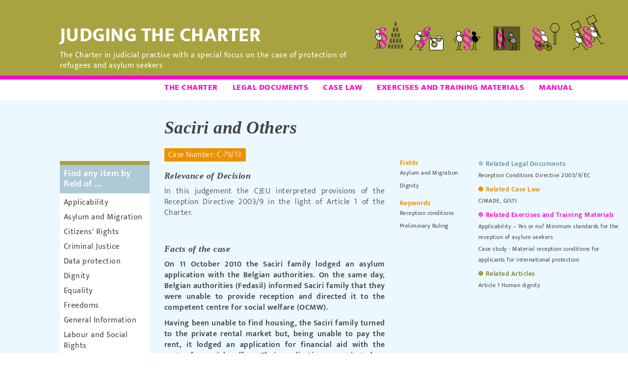

--- FILE ---
content_type: text/html; charset=UTF-8
request_url: https://charter.humanrights.at/caselaw/detail/4
body_size: 18025
content:
<!DOCTYPE html>
<html lang="en">
    <head>
        <meta charset="utf-8">
        <title>Judging the charter</title>
        <meta name="viewport" content="width=device-width, initial-scale=1.0">
<meta http-equiv="X-UA-Compatible" content="IE=edge">
        <!-- Le styles -->
        <link href="/css/bootstrap.min.css" media="screen" rel="stylesheet" type="text/css">
<link href="/css/bootstrap-theme.min.css" media="screen" rel="stylesheet" type="text/css">
<link href="/css/style.css" media="screen" rel="stylesheet" type="text/css">
<link href="/img/favicon.ico" rel="shortcut icon" type="image/vnd.microsoft.icon">
        <!-- Scripts -->
        <script type="text/javascript" src="/js/jquery-3.1.0.min.js"></script>
<script type="text/javascript" src="/js/bootstrap.min.js"></script>
<script type="text/javascript" src="/js/ckeditor/ckeditor.js"></script>
<script type="text/javascript" src="/js/cfreu.js"></script>    </head>
    <body>
    	<div class="container-fluid header">
    		<div class="row">
    			<div class="col-md-6 col-md-offset-1">
    				<h1><a href="https://charter.humanrights.at/">Judging the Charter</a></h1>
    				<h2>The Charter in judicial practise with a special focus on the case of protection of refugees and asylum seekers</h2>
    			</div>
    			<div class="col-md-5 brandImg">
    				<img src="/img/headerImage.png" class="img-responsive" />
    			</div>
    		</div>

    	</div>
    				
    	
    	</div>
        <nav class="navbar" role="navigation">
            <div class="container-fluid menu">
            	<div class="row">
            		<div class="col-md-9 col-md-offset-3">
            	
						<div class="navbar-header">
							<button type="button" class="navbar-toggle" data-toggle="collapse" data-target=".navbar-collapse">
								<span class="glyphicon glyphicon-menu-hamburger"></span>
							</button>
						</div>
						<div class="collapse navbar-collapse">
							<ul class="nav navbar-nav">
								<li class="active"><a href="https://charter.humanrights.at/article">The Charter</a></li>
								<li class="active"><a href="https://charter.humanrights.at/legaldocument">Legal Documents</a></li>
								<li class="active"><a href="https://charter.humanrights.at/caselaw">Case Law</a></li>
								<li class="active"><a href="https://charter.humanrights.at/exercise">Exercises and Training Materials</a></li>
								<li class="active"><a href="https://charter.humanrights.at/manual">Manual</a></li>					
							</ul>
						</div>
					</div>
				</div>
            </div>
        </nav>
        <div class="container-fluid content">
        	<div class="row">
        		<div class="col-md-2 col-md-offset-1 sideBoxes">
					<div class="sideBox">
						<div class="sideBoxHeader"><a href="#" class="toggleLink">Find any item by field of ...</a></div>
						<div class="sideBoxCollapse hidden-xs hidden-sm">
							<a class="boxLink" href="https://charter.humanrights.at/fieldof/index/1">Applicability</a>
							<a class="boxLink" href="https://charter.humanrights.at/fieldof/index/2">Asylum and Migration</a>
							<a class="boxLink" href="https://charter.humanrights.at/fieldof/index/9">Citizens' Rights</a>
							<a class="boxLink" href="https://charter.humanrights.at/fieldof/index/5">Criminal Justice</a>
							<a class="boxLink" href="https://charter.humanrights.at/fieldof/index/4">Data protection</a>
							<a class="boxLink" href="https://charter.humanrights.at/fieldof/index/10">Dignity</a>
							<a class="boxLink" href="https://charter.humanrights.at/fieldof/index/3">Equality</a>
							<a class="boxLink" href="https://charter.humanrights.at/fieldof/index/11">Freedoms</a>
							<a class="boxLink" href="https://charter.humanrights.at/fieldof/index/12">General Information</a>
							<a class="boxLink" href="https://charter.humanrights.at/fieldof/index/7">Labour and Social Rights</a>
							<a class="boxLink" href="https://charter.humanrights.at/fieldof/index/6">Procedural Rights</a>
							<a class="boxLink" href="https://charter.humanrights.at/fieldof/index/8">Property and business rights</a>
						</div>
					</div>
					<div class="sideBox">
						<div class="sideBoxHeader"><a href="#" class="toggleLink">Find any item by keyword</a></div>
						<div class="sideBoxCollapse hidden-xs hidden-sm">
							<a class="boxLink" href="https://charter.humanrights.at/keyword/list/19">Detention</a>
							<a class="boxLink" href="https://charter.humanrights.at/keyword/list/22">Dublin procedure</a>
							<a class="boxLink" href="https://charter.humanrights.at/keyword/list/21">Effective remedy</a>
							<a class="boxLink" href="https://charter.humanrights.at/keyword/list/8">European Arrest Warrant</a>
							<a class="boxLink" href="https://charter.humanrights.at/keyword/list/26">Family reunification</a>
							<a class="boxLink" href="https://charter.humanrights.at/keyword/list/9">Freedom of expression</a>
							<a class="boxLink" href="https://charter.humanrights.at/keyword/list/12">Freedom of information</a>
							<a class="boxLink" href="https://charter.humanrights.at/keyword/list/27">Freedom of movement</a>
							<a class="boxLink" href="https://charter.humanrights.at/keyword/list/24">General principle EU law</a>
							<a class="boxLink" href="https://charter.humanrights.at/keyword/list/11">Intellectual Property</a>
							<a class="boxLink" href="https://charter.humanrights.at/keyword/list/28">Legal Standing</a>
							<a class="boxLink" href="https://charter.humanrights.at/keyword/list/15">Ne bis in idem</a>
							<a class="boxLink" href="https://charter.humanrights.at/keyword/list/13">Net neutrality</a>
							<a class="boxLink" href="https://charter.humanrights.at/keyword/list/16">Preliminary Ruling</a>
							<a class="boxLink" href="https://charter.humanrights.at/keyword/list/4">Procedural safeguards</a>
							<a class="boxLink" href="https://charter.humanrights.at/keyword/list/18">Prohibition of torture and other ill-treatment</a>
							<a class="boxLink" href="https://charter.humanrights.at/keyword/list/23">Qualification criteria</a>
							<a class="boxLink" href="https://charter.humanrights.at/keyword/list/10">Reception conditions</a>
							<a class="boxLink" href="https://charter.humanrights.at/keyword/list/25">Returns of illegally staying third-country nationals</a>
							<a class="boxLink" href="https://charter.humanrights.at/keyword/list/14">Rights of the child</a>
							<a class="boxLink" href="https://charter.humanrights.at/keyword/list/20">Subsidiary Protection</a>
		
						</div>
					</div>
				</div>
				
				
				<div class="col-md-9">
            		

<div class="row">
	<div class="col-md-12">
		<h1>
			Saciri and Others		</h1>
	</div>
</div>

<div class="row detail">

	<div class="col-md-6">
			<div class="description">
				<span class="offNumber caseLawBG">Case Number: C-79/13</span>
			</div>		
			<div class="description">
				<h2>Relevance of Decision</h2>
				<p><p style="text-align:justify">In this judgement the CJEU interpreted provisions of the Reception Directive 2003/9 in the light of Article 1 of the Charter.</p>

<p>&nbsp;</p></p>
			</div>

	
			<div class="paraText">
				<h2>Facts of the case</h2>
				<p><p style="text-align:justify">On 11 October 2010 the Saciri family lodged an asylum application with the Belgian authorities. On the same day, Belgian authorities (Fedasil) informed Saciri family that they were unable to provide reception and directed it to the competent centre for social welfare (OCMW).</p>

<p style="text-align:justify">Having been unable to find housing, the Saciri family turned to the private rental market but, being unable to pay the rent, it lodged an application for financial aid with the centre for social welfare. Their application was rejected on the ground that the Saciri family ought to have stayed in a reception facility managed by Fedasil.</p>

<p style="text-align:justify">On 10 December 2010 the Saciri family brought an application for interim measures before the Labour Court in Leuven against Fedasil and against the OCMW. By an order of 12 January 2011, the Labour Court in Leuven ordered Fedasil and the OCMW to offer the Saciri family reception facilities and to pay it an amount as financial aid respectively.</p>

<p style="text-align:justify">On 21 January 2011, Fedasil placed the family in a reception centre for asylum seekers.</p>

<p style="text-align:justify">On 14 December 2010 and 7 January 2011, the Saciri family appealed against the decision of Fedasil and the OCMW before the Labour Court in Leuven. The Court declared the action against the OCMW to be unfounded, while ordering Fedasil to pay the Saciri family the sum of EUR 2 961.27, the equivalent of three months&rsquo; minimum guaranteed income for a person with a dependent family. Fedasil appealed against that judgment before the Brussels Higher Labour Court. The Saciri family lodged a cross-appeal and sought an order that Fedasil and the OCMW pay a sum corresponding to the equivalent of the minimum guaranteed income in respect of the entire period during which the family had not been housed.</p>

<p style="text-align:justify">Brussels Higher Labour Court has stated that, when the reception network for asylum seekers is saturated, neither the Reception Law nor any national provision lays down a specific system enabling asylum seekers who cannot be accommodated by Fedasil to be given, within a reasonable period, housing meeting the standards laid down in Directive 2003/9. That court has stated that, where Fedasil decides not to designate a place of registration, the asylum seekers receive social assistance the amount of which does not, however, guarantee them housing, even temporarily.</p></p>
			</div>
			<h2>Legal Questions</h2>
			<div class="description">
				<p><p style="text-align:justify">1. Whether Article 13(5) of Directive 2003/9 is to be interpreted as meaning that, when a Member State has opted to grant the material reception conditions in the form of financial allowances, that State is bound to award those allowances from the time of the introduction of the asylum application while ensuring that the amount of those allowances is such as to enable asylum seekers to obtain accommodation, in compliance with the conditions laid down in Articles 13(1) and (2) and 14(1), (3), (5) and (8) of that directive.</p>

<p style="text-align:justify">2. Whether Directive 2003/9 is to be interpreted as precluding, where the accommodation facilities specifically for asylum seekers are overloaded, the Member States from referring the asylum seekers to bodies within the general public assistance system, which are responsible for providing asylum seekers with the necessary financial aid.</p></p>
			</div>		
			<h2>Court Findings</h2>
			<div class="description">
				<p><p style="text-align:justify">1. The Court held that general scheme and purpose of Directive 2003/9 and the observance of fundamental rights, in particular the requirements of Article 1 of the Charter, preclude the asylum seeker from being deprived &ndash; even for a temporary period of time after the making of the application for asylum and before being actually transferred to the responsible Member State &ndash; of the protection of the minimum standards laid down by that directive</p>

<p style="text-align:justify">In the operative part of the judgment the Court held that Article 13(5) of Directive 2003/9&nbsp;must be interpreted as meaning, where a Member State has opted to grant the material reception conditions in the form of financial allowances or vouchers, that those allowances must be provided from the time the application for asylum is made and shall be sufficient to ensure a dignified standard of living and adequate for the health of applicants and capable of ensuring their subsistence, enabling them in particular to find housing, having regard, if necessary, to the preservation of the interests of persons having specific needs.</p>

<p style="text-align:justify">The material reception conditions laid down in Article 14(1), (3), (5) and (8) of Directive 2003/9 do not apply to the Member States where they have opted to grant those conditions in the form of financial allowances only. Nevertheless, the amount of those allowances must be sufficient to enable minor children to be housed with their parents, so that the family unity of the asylum seekers may be maintained.</p>

<p style="text-align:justify"><br />
2. The Court also held that where the accommodation facilities specifically for asylum seekers are overloaded, the Member States may refer&nbsp;the asylum seekers to bodies within the general public assistance system, provided that that system ensures that the minimum standards laid down in Reception Directive are met.</p></p>
			</div>		
			<h2>Critical Assessment</h2>
			<div class="description">
				<p><p style="text-align:justify">&quot;What obligations do Member States have to ensure that asylum-seeking families are housed adequately? The Court of Justice of the European Union (CJEU) has today usefully clarified the minimum standards which Member States must observe on this issue, in its judgment in Saciri. This judgment is a welcome confirmation that whatever the practical difficulties facing Member States in managing their reception for asylum-seekers, families cannot simply be left homeless or forced to live in grossly inadequate conditions by means of the refusal of support for financial assistance to obtain housing.&quot;</p>

<p style="text-align:justify">The CJEU secures asylum seekers&#39; right to family housing&quot; by&nbsp;Professor&nbsp;Steve Peers, available at:&nbsp;http://eulawanalysis.blogspot.com/2014/02/what-obligations-do-member-states-have.html</p></p>
			</div>		
			<h2>Weblink</h2>
			<div class="description">
				<p><a href="http://curia.europa.eu/juris/liste.jsf?language=en&jur=C,T,F&num=c-79/13" target="_blank">http://curia.europa.eu/juris/liste.jsf?language=en&jur=C,T,F&num=c-79/13</a></p>
			</div>		
	</div>

	<div class="col-md-2">
			<h3 class="caseLawFont">Fields</h3>
			
				<p class="keyList"><a href="https://charter.humanrights.at/fieldof/index/2">Asylum and Migration</a></p>	
			
				<p class="keyList"><a href="https://charter.humanrights.at/fieldof/index/10">Dignity</a></p>	
			<h3 class="caseLawFont">Keywords</h3>
			
				<p class="keyList"><a href="https://charter.humanrights.at/keyword/list/10">Reception conditions</a></p>	
			
				<p class="keyList"><a href="https://charter.humanrights.at/keyword/list/16">Preliminary Ruling</a></p>	
	</div>
	
	<div class="col-md-4 relations">
		
		
			<h4><div class="poppel legalDocBG">&nbsp;</div><span class="legalDocFont">Related Legal Documents</span></h4>
		
				<p><a href="https://charter.humanrights.at/legaldocument/detail/9">Reception Conditions Directive 2003/9/EC</a></p>
		
			<h4><div class="poppel caseLawBG">&nbsp;</div><span class="caseLawFont">Related Case Law</span></h4>
		
				<p><a href="https://charter.humanrights.at/caselaw/detail/35">CIMADE, GISTI</a></p>
		
			<h4><div class="poppel exerciseBG">&nbsp;</div><span class="exerciseFont">Related Exercises and Training Materials</span></h4>
		
				<p><a href="https://charter.humanrights.at/exercise/detail/43">Applicability – Yes or no? Minimum standards for the reception of asylum seekers</a></p>
		
				<p><a href="https://charter.humanrights.at/exercise/detail/51">Case study - Material reception conditions for applicants for international protection</a></p>
		
			<h4><div class="poppel articleBG">&nbsp;</div><span class="articleFont">Related Articles</span></h4>
		
				<p><a href="https://charter.humanrights.at/article/detail/5">Article 1 Human dignity</a></p>
	
	
	</div>
</div>            	</div>
            </div>	
       </div>
       
       
        <div class="container-fluid footer">
            <footer>
                <div class="row">
                	<div class="col-md-2 col-md-offset-1">
                		<img src="/img/euLogo.png" />
                		<p>CO-FUNDED BY <br />
							THE JUSTICE PROGRAMME <br />
							OF THE EUROPEAN UNION
						</p>
					</div>
					<div class="col-md-6 footerMenu">
						<ul>
							<li><a href="https://charter.humanrights.at/application/partners">PARTNERS</a></li>
							<li><a href="https://charter.humanrights.at/application/disclaimer">DISCLAIMER</a></li>
							<li><a href="https://charter.humanrights.at/application/cookies">ABOUT COOKIES</a></li>
								<li class=""><a href="/user/login">Login</a></li>
								
						</ul>
						<p>© 2018 LUDWIG BOLTZMANN INSTITUT</p>
					</div>
                </div>
            </footer>
        </div>

        
		<div class="modal fade" id="grafikmodal" tabindex="-1" role="dialog" aria-labelledby="grafikmodal">
			<div class="modal-dialog modal-lg" role="document">
				<div class="modal-content">
					<div class="modal-header">
						<div class="row">
							<div class="col-md-11">
								<div class="modal-title">Loading...</div>
							</div>
							<div class="col-md-1">
								<button type="button" class="close" data-dismiss="modal" aria-label="Close">Close</button>
							</div>
						</div>
					</div>
					 <div class="modal-body">
						Loading - Please wait....
					</div>
				</div>
			</div>
		</div>
		
                
        <script lang="text/javascript">
        /*
        		$('#grafikmodal').on('shown.bs.modal', function () {
  					$('#grafikmodal').focus()
				})
		*/	
			$(function () {
				
				$(".modalLink").on("click",function(e) {
				// bei click auf den link
				//console.log(this);	
					var title = $(this).data("title");
					var file = $(this).data("file");
					//console.log(file);
		
					$("#grafikmodal").find(".modal-title").html(title);

					
					$.get(file,function(data) {
						$("#grafikmodal").find(".modal-body").html(data);
					});
					
		
					//$("#grafikmodal").modal("show");
		
				});
				
			});

    	</script>

    </body>
</html>


--- FILE ---
content_type: text/css
request_url: https://charter.humanrights.at/css/style.css
body_size: 16478
content:
@font-face {
	font-family:'Mukta-Bold';
	src:url('/fonts/Mukta-Bold.ttf');
}
@font-face {
	font-family:'Mukta-ExtraBold';
	src:url('/fonts/Mukta-ExtraBold.ttf');
}
@font-face {
	font-family:'Mukta-ExtraLight';
	src:url('/fonts/Mukta-ExtraLight.ttf');
}
@font-face {
	font-family:'Mukta-Light';
	src:url('/fonts/Mukta-Light.ttf');
}
@font-face {
	font-family:'Mukta-Medium';
	src:url('/fonts/Mukta-Regular.ttf');
}
@font-face {
	font-family:'Mukta-Regular';
	src:url('/fonts/Mukta-Regular.ttf');
}
@font-face {
	font-family:'Mukta-SemiBold';
	src:url('/fonts/Mukta-SemiBold.ttf');
}

body {
	font-family:'Mukta-Regular';
	font-size: 16px;
     
 	letter-spacing: 0.5px;
 	color:#444;
}

.zf-green {
    color: #68b604;
}

.btn-success {
    background-color: #57a900;
    background-image: -moz-linear-gradient(top, #70d900, #57a900);
    background-image: -ms-linear-gradient(top, #70d900, #57a900);
    background-image: -webkit-gradient(linear, 0 0, 0 100%, from(#70d900), to(#57a900));
    background-image: -webkit-linear-gradient(top, #70d900, #57a900);
    background-image: -o-linear-gradient(top, #70d900, #57a900);
    background-image: linear-gradient(top, #70d900, #57a900);
    filter: progid:DXImageTransform.Microsoft.gradient(startColorstr='#70d900', endColorstr='#57a900', GradientType=0);
}

.btn-success:hover,
.btn-success:active,
.btn-success.active,
.btn-success.disabled,
.btn-success[disabled] {
    background-color: #57a900;
}

div.container a.navbar-brand > img {
    display: inline;
    margin-right: 4px;
    margin-top: -2px;
}


/* Listen */

h1.list {
    margin-bottom:20px;
}

a.listbutton {
    font-size: 20px;
    color:#999;
}
hr {
    margin-top: 5px;
    margin-bottom: 5px;
}
hr.mitPadding {
    margin-top: 20px;
}
.itemList {
border-top: 1px solid #ccc;
padding-top:3px;
padding-bottom:3px;
}
.item {
    
}
/* editConnections */
h3.marginTop {
    margin-top:80px;
}
.marginRow {
    background-color:#eee;
}

select.bigSelect {
    margin:3px;
}
.paddingLeft {
    margin-Left:30px;
}

h3.connectionList {
    margin-top:20px;
    padding-top:5px;
    border-top:1px solid #ccc;
}

/* exercise steps  */

h3.exerciseStep {
    margin-top: 20px;
    margin-bottom: 20px;
}

a.exerciseStep {
    margin-bottom:10px;
}

/* application index */
h4.startpage {
    margin-top:40px;
}
h2.startpage {
    margin-top:40px;
    margin-bottom:40px;
    text-align:center;
}

/* layout */
a.navbar-brand.logo {
    font-size:36px;
    font-weight:bold;
    color:#a6e1ec;
    padding-right:100px;
}

/**
* Formulare Multicheckboxen
*/

.multicheckbox label {
	display:block;
}
.multicheckbox label input[type=checkbox] {
	margin-right:6px;
}

.cbContainer {
	padding-top:29px;
}

/**
* Quiz
*/
.quizRadio,
.quizRadioSex {
	float:left;
	width:20px;
	height:20px;
	border-style:solid;
	border-width:1px;
	margin-right:10px;
	border-radius:20px;
	background-color:#fff;
	padding:2px;
}
.quizRadioInner,
.quizRadioSexInner {
	width:14px;
	height:14px;
	border-radius:16px;
}
.quizRadioInner.checked,
.quizRadioSexInner.checked {
	background-color:#A7A341;
}

.quizCheck {
	float:left;
	width:20px;
	height:20px;
	border-style:solid;
	border-width:1px;
	margin-right:10px;
	background-color:#fff;
	padding:2px;
}
.quizCheckInner {
	width:14px;
	height:14px;
}
.quizCheckInner.checked {
	background-color:#A7A341;
}

.solution {
	display:none;
}

.answerText.correct {
	color:#FF00CE;
}
.answerText.wouldBeCorrect {
	color:#FF00CE;
}
.answerText.incorrect {
	text-decoration:line-through;
}

/**
* File Upload Exercise
*/
.fileContainer {
	margin-bottom:10px;
}

/***********************************************
		Frontend
 ***********************************************/
 
a {
 	text-decoration: none;
 }
 
 .invisible {
  visibility: hidden;
}
 
 /* header */
 
 .header {
 	background-color: #A7A341;
 	color: #fff;
 	padding-top: 30px;
 }
 .header h1 {
 	font-family:'Mukta-ExtraBold';
 	font-size: 40px;
 	text-transform: uppercase;
 	line-height: 44px;
 	vertical-align: baseline;
 	margin-bottom:8px;
 }
 .header h1 a {
 	color: #fff;
 }
 .header h1 a:hover {
 	color: #FF00CE;
 	text-decoration:none;
 }
 .header h2 {
 	font-family:'Mukta-Regular';
 	font-size: 16px;
 	line-height: 21px;
 	margin-top:0px;
 }
 
 /* menu */
 
 .menu {
 	background-color:#fff;
 	border-top: solid 8px #FF00CE;
 	margin-left:auto;
 	margin-right:auto;
 }
 .menu ul {
 	padding-top: 4px;
 	padding-bottom: 8px;
 	margin-left:0px;
 	
 }
 .menu ul li {
 	font-family:'Mukta-ExtraBold';
 	font-size: 17px;
 	text-transform: uppercase;
 	color: #FF00CE;
 }
 .menu ul li a {
 	color: #FF00CE;
 	padding-left:0px;
 	padding-right:30px;
 	padding-top:2px;
 	padding-bottom:2px;
 }
 .menu ul li a:hover {
 	color: #FF00CE;
 	background-color: #fff;
 }
 .menu ul li a:active {
 	color: #444;
 }
 
 nav.navbar {
 	border:0px;
 	margin-bottom:0px;
 }
 .navbar-collapse {
 	padding-left:0px;
 }
 
 /* content */
 
 .content {
 	background-color: #EBF8FF;
 	padding-bottom: 40px;
 }
 
 /* color management */
 .articleBG {
 	background-color: #A7A341;
 	color:#fff;
 }
 .articleFont {
 	color:#868331;
 }
 .legalDocBG {
 	background-color: #AECAD6;
 	color:#fff;
 }
 .legalDocFont {
 	color: #6292A8;
 }
 .caseLawBG {
 	background-color: #EB9100;
 	color:#fff;
 }
 .caseLawFont {
 	color: #E38C01;
 }
 .exerciseBG {
 	background-color: #FF5ADF;
 	color:#fff;
 }
 .exerciseFont {
 	color: #FF00CE;
 }
 
 
.content h1 {
 	font-family: "Georgia", serif;
 	font-weight: 600;
 	font-size:36px;
 	line-height:40px;
 	font-style:italic;
 	margin-bottom: 24px;
 	margin-top: 36px;
 }

 
 
 /* home */
 
 .home {
 	margin-top:24px;
 }
 .home .schaubild {
 	text-align:center;
 }
 
 /* lists */
 .introToItemlist {
 	padding-top:20px;
 }
 .list .fieldOfBar {
 margin-top: 24px;
 	height:38px;
 	padding-top:8px;
 	padding-left: 15px;
 	font-family: "Georgia", serif;
 	font-style: italic;
 	font-weight:600;
 	font-size:18px;
 	line-height: 22px;
 }
 
 .list .charterArticle {
 	border-bottom: 1px #A7A341 solid;
 }
  .list .legalDocument {
 	border-bottom: 1px #AECAD6 solid;
 }
  .list .caseLaw {
 	border-bottom: 1px #EB9100 solid;
 }
  .list .exercise {
 	border-bottom: 1px #FF5ADF solid;
 }
 
 .list .charterArticle:last-child,
  .list .legalDocument:last-child,
 .list .caseLaw:last-child,
  .list .exercise:last-child {
 	border-bottom: none;
 } 
 
 .list h2 { /* heading of Article, legal Doc .... */
 	font-family:'Mukta-SemiBold';
 	font-size:21px;
 	line-height:24px;
 }
 .list h2 a:hover {
 	color:#444;
 }
 
 .list h3 { /* keywords */
 	font-family:'Mukta-SemiBold';
 	font-size:18px;
 	line-height:21px; 
 	margin-bottom: 0px;
 	margin-top: 8px; 	
 }
 
 .list h4 { /* kind of related document */
 	font-family:'Mukta-SemiBold';
 	font-size:18px;
 	line-height:21px; 	
 }
 .list h4 .poppel {
 	width: 14px;
 	height:14px;
 	border-radius:6px;
 	margin-right: 6px;
 	margin-top:2px;
 	display:inline;
 	float:left;
 }
 
 .list a.relDocLink,
 a.relDocLink,
 .keywords a {
 	color: #444;
 	font-size: 16px;
 	line-height:20px;
 	margin-bottom: 8px;
 }
 .list a.relDocLink:hover,
  .keywords a {
 	color: #444;
 }
 
 .list a.relDocLink,
 a.relDocLink {
 	display:block;
 } 
 
 
 /*side boxes */
 .sideBoxes {
 	margin-top:100px;
 }
 .sideBox {
 	background-color:#fff;
 	border-top: solid 8px #A7A341;
 	margin-top:24px;
 } 
  .sideBox a.italicHeader  {
 	font-family:"Georgia", serif;
 	font-size: 18px;
 	font-weight:600;
 	font-style: italic;
 	color: #444;
 	display:block;
 	padding-top: 8px;
 	padding-left: 8px;
 	padding-right:8px;
 	padding-bottom:8px;
 } 
  .sideBox a.italicHeader:hover {
 	color:#868331;
 }
 .sideBox .sideBoxHeader {
 	font-family:'Mukta-SemiBold';
 	font-size:18px;
 	line-height:21px;
 	color: #fff;
 	background-color: #AECAD6;
 	padding-top: 8px;
 	padding-left: 8px;
 	padding-right:8px;
 	padding-bottom:8px; 
 	margin-bottom:8px;	
 }
 .sideBox a.boxLink {
 	color: #444;
 	display:block;
 	padding-left: 8px;
 	padding-right:8px;
 	padding-bottom:8px; 	
 }
 
 /* modals and clickable intros */
 .toggleSector {
 	background-color: #fff;
 	padding-top:16px;
 	padding-left:24px;
 	padding-bottom:24px;
 	padding-right:24px;
 	margin-top:24px;
 	margin-bottom:48px;
 }
 
  .toggleSector h1 {
 	font-family:"Georgia", serif;
 	font-size: 24px;
 	font-weight:600;
 	font-style: italic;
 	line-height:30px;
 	text-align:center;
 	color: #FF00CE;
 	margin-top:16px;
 	margin-bottom:16px;
 }
 
  .toggleSector p,
 .toggleSector ul,
 .modal-body p,
 .modal-body ul,
  .introToItemlist p,
   .introToItemlist ul {
 	font-family: 'Mukta-Light';
 	font-weight:300;
 }
 
   .toggleSector p,
 .toggleSector ul,
 .modal-body p,
 .modal-body ul {
 	margin-left:24px;
 }
 
 .toggleSector p span.bold,
 .toggleSector ul span.bold,
  .modal-body p span.bold,
 .modal-body ul span.bold,
  .introToItemlist p span.bold,
   .introToItemlist ul span.bold {
 	font-family: 'Mukta-SemiBold';
 }
 .toggleSector a.backLink,
 .solutionx a.backLink {
 	display:block;
 	text-align:right;
 	margin-top:16px;
 	font-family:"Georgia", serif;
 	font-size: 24px;
 	font-weight:600;
 	font-style: italic;
 	color:#444;
 }
  .toggleSector a.backLink .glyphicon,
 .solutionx a.backLink .glyphicon {
  	font-size:16px;
  	padding-right:4px;
  }
 
 .applicabilityTable {
     border-collapse: separate;
    border-spacing: 24px;
 }
 .applicabilityTable a.desc,
.applicabilityTable a.desc:hover {
 	font-family:'Mukta-Regular';
 	font-size:18px;
 	line-height:21px;
 	color: #fff;
	
 	
 }
.table>tbody>tr>td {
 	
    border-top:none;
 }
  .table.applicabilityTable tr.firstRow td{
  	border-bottom: 24px solid #fff;
  }
  .applicabilityTable td.green {
  	background-color: #A7A341;
  }
  .applicabilityTable td.violet {
  	background-color: #8B4688;
  }
  .applicabilityTable td.water {
  	background-color: #AAD3D8;
  }
  
.applicabilityTable td a.desc {
   	display:block;
   	text-align:center;
   }
.applicabilityTable td a.more {
 	font-family:"Georgia", serif;
 	font-size: 12px;
 	font-weight:600;
 	font-style: italic;
	color:#fff;
   	display:block;
   	text-align:right;
   } 
   
.modal .modal-header {
	background-color: #AAD3D8;
	padding:24px;
 	font-family:"Georgia", serif;
 	font-size: 24px;
 	font-weight:600;
 	font-style: italic;
 	line-height:30px;
 	text-align:center;
 	color: #fff;
	
}

/* details */
.detail h2 {
 	font-family:"Georgia", serif;
 	font-size: 18px;
 	font-weight:600;
 	font-style: italic;
 	line-height:21px;

}

.detail h3 {
	font-family:"Mukta-SemiBold", sans-serif;
	font-size:14px;
 	line-height:16px;
 	margin-bottom:4px;
}
.detail .description {
	font-family:"Mukta-Light", sans-serif;
}
.content .description span.offNumber {
 	color: #fff;
 	font-size: 16px;
 	line-height: 24px;
 	padding-left:8px;
 	padding-right:8px;
 }
.detail .paraText {
	font-family:"Mukta-SemiBold", sans-serif;
}
.detail p.keyList {
	font-family:"Mukta-Regular", sans-serif;
	font-size:12px;
 	line-height:16px;
}
.detail p.keyList a{
	color: #444;
}
.detail .relations {
	padding-top:12px;
}
.detail .relations h4 {
	font-family:"Mukta-SemiBold", sans-serif;
	font-size:14px;
 	line-height:16px;
 	margin-bottom:4px;
}
.detail .relations h4 .poppel{
 	width: 10px;
 	height:10px;
 	border-radius:5px;
 	margin-right: 5px;
 	margin-top:2px;
 	display:inline;
 	float:left;
}
.detail .relations p {
	margin-bottom:2px;
}
.detail .relations p a {
	font-family:"Mukta-Regular", sans-serif;
	font-size:12px;
 	line-height:16px;
 	color: #444;
}

/* detail exercise */
.quiz .gameIntro,
.quiz .gameQuestion
{
	padding-top: 32px;
	padding-bottom: 32px;
	padding-left: 24px;
	padding-right: 24px;
	background-color:#fff;
	margin-top:24px;
}

.quiz .gameIntro {
	margin-top:24px;
}

.quiz .gameQuestion {
 	//font-family:"Georgia", serif;
 	font-size: 16px;
 	font-weight:600;
 	//font-style: italic;
}

.quiz .game 
{
	padding-bottom: 32px;
	padding-left: 24px;
	padding-right: 24px;
	background-color:#fff;
}
.quiz .game .answer {
	padding-bottom: 8px;
}

.solutionx{
	padding-left: 24px;
	padding-right: 24px;
	background-color:#fff;
	padding-bottom: 32px;
}
/* footer */

.footer {
	background-color: #A7A341;
}

footer {
 	color: #fff;
 	padding-top: 30px;
 	font-family:'Mukta-Light';
 	font-size: 11px;
 	line-height: 14px;
 	text-transform: uppercase;
}
footer img {
	padding-bottom: 8px;
}
footer .footerMenu {
	text-align:center;
}
footer .footerMenu ul li{
	display:inline;
	padding-left:4px;
	padding-right:4px;
	font-size: 13px;
}
footer .footerMenu ul li a{
	color:#fff;
} 
footer .footerMenu p {
	margin-top: 32px;
}

/* hilfe für die texteditoren */
strong, em {
font-family:"Mukta-SemiBold", sans-serif;	
}

/* charter table /article/index */
.charterTable td {
	display:none;
}

/**
* legal Standing
*/
.legalStanding .infoDiv,
.introTable .infoDiv {
	display:none;
}


/* Manual */

.manual h1 {
 	margin-bottom: 44px;
}

.manual h2, .manual h2 a {
 	font-family:"Georgia", serif;
 	font-size: 18px;
 	font-weight:600;
 	font-style: italic;
 	line-height:21px;
 	color:#444;
 	margin-bottom: 8px;
 	margin-top: 24px;
}

.manual h2.page, .manual h2.page a {
 	margin-bottom: 0px;
}
.manual h2.page.mainChapter, .manual h2.page.mainChapter a {
 	margin-top: 16px;
 	margin-bottom:0px;
 	color:#FF00CE;
}

.manual h3 {
	font-family:"Mukta-SemiBold", sans-serif;
	font-size:21px;
 	line-height:24px;
 	margin-bottom:16px;	
 	margin-top: 30px;
}

.manual h3.pageTop {
	margin-top: 0px;
}

.manual p, .manual li {
	font-family:"Mukta-Light", sans-serif;
	line-height:24px;
}
.manual p.AuthorsRightAligned {
	text-align:right;
	font-family:"Georgia", serif;
	font-style: italic;
}

.manual span.FootnoteReference {
	
    color: #A7A341;
}

.manual span.fett {
	font-family:"Mukta-SemiBold", sans-serif;
}

.manual p span.kursiv {
	font-family:"Georgia", serif;
	font-style: italic;
	font-size:15px;
}

.manual p span.fettKursiv {
	font-family:"Georgia", serif;
	font-style: italic;
	font-weight: bold;
	font-size:15px;
}




.manual .pseudotable h4 {
	font-family:"Georgia", serif;
	font-style: italic;
	font-size:15px;
	font-weight:bold;	
	border-top: 1px solid #aaa;
	padding-top:4px;
	margin-top:8px;
}

.manual .pseudotable ul {
	margin-left: 30px;
}
.manual .pseudotable ul li {
	margin-bottom: 4px;
}

.manual div.training p {
	margin-bottom:4px;
}
.manual div.training p.heading {
	margin-top:16px;
}

.manual p.kurzLink a, .manual p.kurzLink a:hover {
	color: #A7A341;
}

.manual p a, manual p a:hover {
color: #A7A341;

}

.manual div.materials p a, .manual div.materials p a:hover {
	color: #A7A341;
font-family:"Mukta-SemiBold", sans-serif;
}


.manual .org {
	padding-top: 36px;
}
.manual .logo {
margin-bottom: 12px;
}
.manual .logo .img-responsive {
	max-width: 300px;
	border: 1px solid #aaa;
	margin-bottom: 12px;
}


.manual div.cover {
	margin-top: 30px;
}
.manual p.coverSection {
	font-family:"Mukta-SemiBold", sans-serif;
	margin-bottom: 0px;
}
.manual p.coverText {
	margin-bottom: 24px;
}


.sideBox .manual {
	padding-bottom:24px;
}

 .sideBox .manual .sideboxManualHeader{

 	font-family:"Georgia", serif;
 	font-size: 18px;
 	font-weight:600;
 	font-style: italic;
 	color: #FF00CE;
 	display:block;
 	padding-top: 8px;
 	padding-left: 8px;
 	padding-right:8px;
 	padding-bottom:8px;
 	border-bottom:solid 8px #A7A341;
 } 


.sideBox .manual a.boxLink.manualToc1 {
 	font-size:16px;
 	color: #A7A341;
 	line-height:21px;
 	padding-top:16px; 
 	padding-bottom:0px; 
 }
 
 .sideBox .manual span.manualToc1Text {
  	font-size:16px;
 	line-height:21px;
 	color:#444;
 	display:block;
 	padding-left: 8px;
 	padding-right:8px;
 	padding-bottom:0px; 
 	padding-top:16px; 	
 }
 
 .sideBox .manual a.boxLink.manualToc2 {
 	font-size:14px;
 	color: #A7A341;
 	line-height:15px;
 	padding-bottom:0px;
 	padding-top:6px;
 	padding-left:20px;
 }
 
 .manual .references {
 	font-size: 12px;
 }
 .manual .references .kursiv {
	font-size: 12px;
}

.exerciseFont . glyphicon {
	top:3px;
}

.sideBox a.toggleLink {
	color:#fff;
}

/************/
/* hamburger fix */
/************/

span.glyphicon.glyphicon-menu-hamburger {
	color:#A7A341;
	font-size:32px;
}
.navbar-toggle {
	margin-top:0px;
	margin-bottom:0px;
}

/**
* Charter in a Nutshell
 */
.nutshell .nutshellContainer {
	background-color:#ff00ce;
	padding:10px;
}
.nutshell .nutshellContainer a {
	color:#fff;
}
.nutshell .qaDiv,
.nutshell .rpDiv,
.nutshell .heDiv {
	margin-top:30px;
	display:none;
}

.nutshell .qaAnswer,
.nutshell .rpAnswer,
.nutshell .heAnswer {
	display:none;
	padding-top:10px;
	margin-bottom:20px;
}

--- FILE ---
content_type: application/javascript
request_url: https://charter.humanrights.at/js/cfreu.js
body_size: 2077
content:
$(function() {
	
	$(".glyphicon-trash").on("click",function() {
		
		if(!confirm("Do you really want to delete this item and all its connections to other items?")) {
			return false;
		}
		
	});
	
	
	$(".quiz").on("click",".quizRadio.clickable",function() {
		$(".quizRadioInner").removeClass("checked");
		$(".quizRadio").attr("data-checked","false");
		$(this).find(".quizRadioInner").toggleClass("checked");
		$(this).attr("data-checked",($(this).attr("data-checked") == "false") ? "true" : "false");
	});
	
	$(".quiz").on("click",".quizCheck.clickable",function() {
		$(this).find(".quizCheckInner").toggleClass("checked");
		$(this).attr("data-checked",($(this).attr("data-checked") == "false") ? "true" : "false");
	});
	
	$(".quiz").on("click",".quizElement.clickable",function() {
		var num = $(".quizElementInner.checked").length;
		
		var allCorrect = true;
		var atLeastOneCorrect = false;
		
		if(num === maxNum) {
			$(".quizElement").removeClass("clickable");
			$(".quizElement[data-checked='true']").each(function() {
				if($(this).data("correct") == true) {
					atLeastOneCorrect = true;
				} else {
					allCorrect = false;
				}
			});
			
			$(".quizElement[data-checked='true'][data-correct='true']").parent().find(".answerText").addClass("correct");
			$(".quizElement[data-checked='false'][data-correct='true']").parent().find(".answerText").addClass("wouldBeCorrect");
			$(".quizElement[data-checked='true'][data-correct='false']").parent().find(".answerText").addClass("incorrect");
			
			$(".solutionText").show();
			
		}
		
	});
	
	var hash = window.location.hash;
	if($(hash).length) {
		var data = $(hash).data();
		$("#grafikmodal").find(".modal-title").html(data.title);
		$.get(data.file,function(data) {
			$("#grafikmodal").find(".modal-body").html(data);
		});
		$("#grafikmodal").modal('show');
	}
	
	$("#grafikmodal").on("hidden.bs.modal",function() {
		$("#grafikmodal").find(".modal-title").html("Loading...");
		$("#grafikmodal").find(".modal-body").html("Loading - Please wait...");
	});
	
	
	$(".sideBox .toggleLink").on("click",function(e) {
		var sideBox = $(this).closest(".sideBox");
		sideBox.find(".sideBoxCollapse").toggleClass("hidden-xs hidden-sm");
		
		e.preventDefault();
		return false;
	});
});

